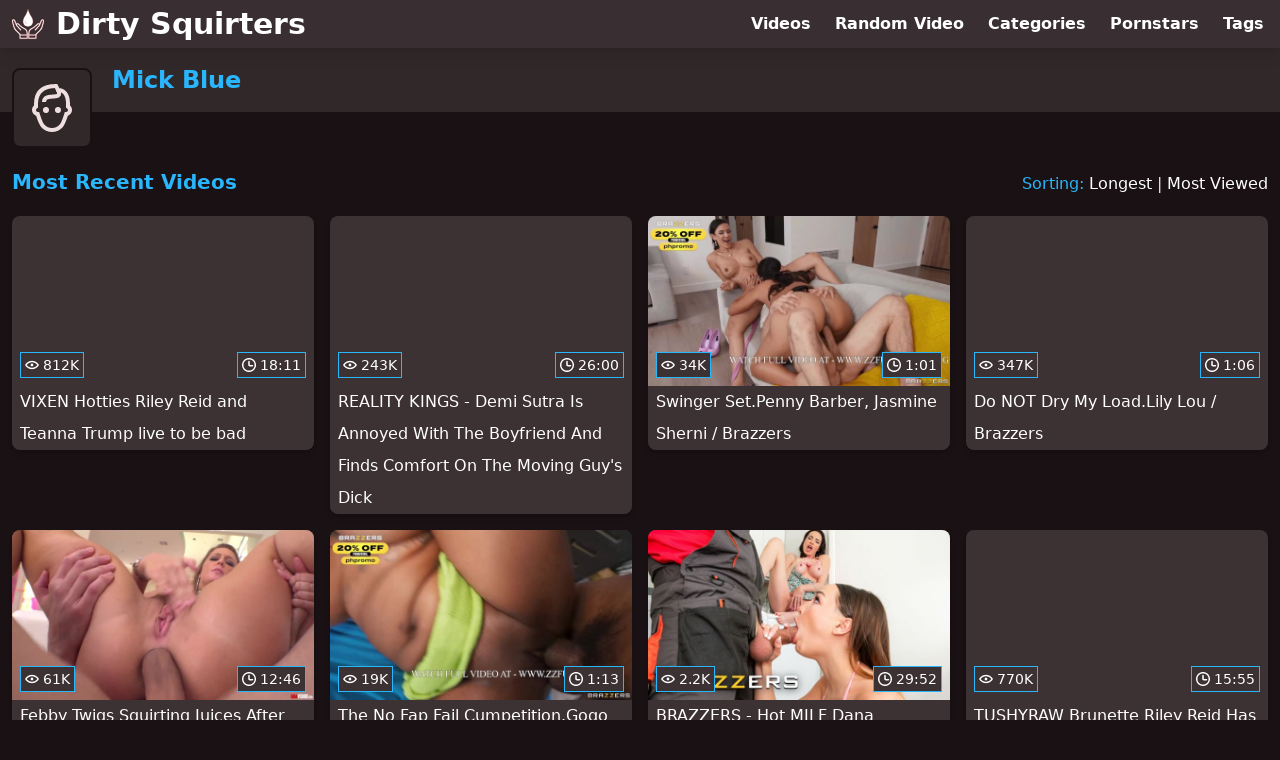

--- FILE ---
content_type: text/html; charset=utf-8
request_url: https://www.dirtysquirters.com/pornstar/mick-blue
body_size: 11465
content:
<!DOCTYPE html>
<html lang="en">
  <head>
    <title>Most Recent Mick Blue Squirting Videos - Dirty Squirters</title>

    <meta charset="utf-8">
<meta name="viewport" content="width=device-width, initial-scale=1.0">

<link rel="preconnect" href="https://ei.phncdn.com">
<link rel="dns-prefetch" href="https://ei.phncdn.com">

<link rel="canonical" href="https://www.dirtysquirters.com/pornstar/mick-blue">
<link rel="next" href="/pornstar/mick-blue/page/2">




<meta name="description" content="Discover and Watch Mick Blue Squirting Videos at Dirty Squirters">
<meta name="theme-color" content="#2ab6fc">
    <link rel="apple-touch-icon" sizes="180x180" href="/apple-touch-icon.png">
<link rel="apple-touch-icon" sizes="192x192" href="/images/logo/192x192-a2c3f11d7bc0c6a334fd627976d6f016.png?vsn=d">
<link rel="icon" href="/favicon.ico" type="image/x-icon">
<link rel="manifest" href="/manifest.json" crossorigin="use-credentials">
<link rel="stylesheet" href="/css/app-0c0bf43dfdb755a3b962c41eb107f351.css?vsn=d">
<script src="/js/app-551b55ef96bd022845fe1d5eddd09b41.js?vsn=d" defer>
</script>
    
    <script type="application/ld+json">
  {"@context":"http://schema.org","@type":"WebSite","url":"https://www.dirtysquirters.com/"}
</script>


  <script type="application/ld+json">
    {"@context":"https://schema.org/","@type":"WebPage","name":"Most Recent Mick Blue Squirting Videos - Dirty Squirters","speakable":{"@type":"SpeakableSpecification","xpath":["/html/head/title","/html/head/meta[@name='description']/@content"]},"url":"https://www.dirtysquirters.com/pornstar/mick-blue"}
  </script>

  <script type="application/ld+json">
    {"@context":"https://schema.org","@type":"BreadcrumbList","itemListElement":[{"@type":"ListItem","item":"https://www.dirtysquirters.com/pornstars","name":"Pornstars","position":1},{"@type":"ListItem","name":"Mick Blue","position":2}]}
  </script>

  
  
  

    
  </head>
  <body>
    <svg style="display: none">
  <symbol id="icon-clock" viewBox="0 0 20 20">
  <path fill="currentColor" fill-rule="evenodd" d="M18 10c0-4.411-3.589-8-8-8s-8 3.589-8 8 3.589 8 8 8 8-3.589 8-8m2 0c0 5.523-4.477 10-10 10S0 15.523 0 10 4.477 0 10 0s10 4.477 10 10m-4 1a1 1 0 0 1-1 1h-4a2 2 0 0 1-2-2V5a1 1 0 0 1 2 0v4c0 .55.45 1 1 1h3a1 1 0 0 1 1 1"/>
</symbol>
<symbol id="icon-eye" viewBox="0 -4 20 20">
  <path fill="currentColor" fill-rule="evenodd" d="M12 6c0 1.148-.895 2.077-2 2.077S8 7.147 8 6c0-1.148.895-2.077 2-2.077s2 .93 2 2.077m-2 3.923C7.011 9.924 4.195 8.447 2.399 6 4.195 3.554 7.011 2.076 10 2.076s5.805 1.478 7.601 3.925C15.805 8.447 12.989 9.924 10 9.924M10 0C5.724 0 1.999 2.417 0 6c1.999 3.584 5.724 6 10 6s8.001-2.416 10-6c-1.999-3.583-5.724-6-10-6"/>
</symbol>
<symbol id="icon-user-female" viewBox="0 0 32 32">
  <circle cx="13" cy="18" r="1" fill="currentColor" stroke="currentColor"/>
  <circle cx="19" cy="18" r="1" fill="currentColor" stroke="currentColor"/>
  <path fill="none" stroke="currentColor" stroke-miterlimit="10" stroke-width="2" d="M19.077 25H28c0-15.992-6.203-18-8.75-18l-1.125-2C11.727 5 5 7.01 5 25h8.025"/>
  <path fill="none" stroke="currentColor" stroke-miterlimit="10" stroke-width="2" d="M19 11c0 5.409-10 1.091-10 6 0 3.909 2.855 9 7 9s7-5.071 7-9"/>
</symbol>
<symbol id="icon-user-male" viewBox="0 0 32 32">
  <path fill="none" stroke="currentColor" stroke-miterlimit="10" stroke-width="2" d="M8.007 15.273A1.993 1.993 0 0 0 7 17c0 1.049.811 1.9 1.838 1.984.759 2.469 1.872 5.226 2.636 6.034 2.499 2.644 6.552 2.644 9.051 0 .764-.808 1.877-3.565 2.636-6.034A1.994 1.994 0 0 0 25 17c0-.741-.401-1.381-1-1.727V14c0-5.342-2.453-7-5-7l-1-2C10.978 5 8 8.261 8 14l.007 1.273z"/>
  <circle cx="13" cy="17" r="1" fill="currentColor" stroke="currentColor"/>
  <circle cx="19" cy="17" r="1" fill="currentColor" stroke="currentColor"/>
  <path fill="none" stroke="currentColor" stroke-miterlimit="10" stroke-width="2" d="M19 7c2.966 5.924-6.958.783-7 6"/>
</symbol>
<symbol id="icon-user-neutral" viewBox="0 0 32 32">
  <circle cx="16" cy="12" r="6" fill="none" stroke="currentColor" stroke-miterlimit="10" stroke-width="2"/>
  <path fill="none" stroke="currentColor" stroke-miterlimit="10" stroke-width="2" d="M7 27c0-4.971 4.029-9 9-9s9 4.029 9 9"/>
</symbol>

</svg>

<header>
  <div class="bg-surface-container-highest/95 fixed flex justify-center shadow-lg top-0 w-full z-10">
  <div class="flex flex-col justify-between w-full md:flex-row md:mx-auto md:max-w-grid-3 lg:max-w-grid-4 2xl:max-w-grid-5">
    <input type="checkbox" id="header-mainnav-state" name="header-mainnav-state" class="peer" style="display: none">

    <div class="flex group/wrapper h-[48px] max-w-grid-1 mx-auto w-full xs:max-w-grid-2 md:max-w-none md:mx-0 md:w-auto">
      <a class="flex font-bold group/title items-center leading-10 pl-3 text-xl xs:text-2xl md:!text-3xl hover:text-highlight-secondary" href="/">
        <svg class="inline-block fill-on-surface h-8 mr-3 stroke-highlight-secondary w-8 group-hover/title:fill-highlight-secondary" version="1.1" xmlns="http://www.w3.org/2000/svg" xmlns:xlink="http://www.w3.org/1999/xlink" preserveAspectRatio="xMidYMid meet" viewBox="0 0 640 640">
  <path fill-opacity="1" opacity="1" stroke-width="4" stroke-opacity="1" d="M399.31 195.32C440.03 268.32 415.73 369.09 319.95 369.09C223.28 369.09 200.01 267.51 241.27 194.1C265.15 151.63 303.49 100.63 319.95 24.26C336.56 101.36 375.48 152.6 399.31 195.32ZM462 552.49C454.24 552.49 415.45 552.49 345.62 552.49L345.62 594.46L467.97 594.46L467.97 552.49L466.29 552.49C464.37 552.68 462.94 552.68 462 552.49ZM460.03 531.21C469.22 522.09 479.23 512.62 489.43 502.96C510.85 482.71 533.19 461.57 556.17 435.11C582.43 404.87 585.24 394.39 593.18 364.76C594.67 359.18 596.35 352.94 598.55 345.17C599.46 341.97 604 325.98 612.17 297.2C612.27 296.88 612.33 296.7 612.34 296.66C619.63 275.32 620.2 261.22 617.16 253.07C616.23 250.57 615 248.92 613.64 248.03C612.52 247.3 611.11 247.03 609.56 247.18C606 247.54 601.99 249.81 598.35 253.78C594.29 263.43 561.88 340.62 557.83 350.27C557.45 351.17 556.96 352 556.39 352.73C553.99 357.05 550.75 361.29 546.59 365.28C539.4 373.3 481.88 437.43 474.69 445.44C470.79 449.8 464.09 450.17 459.74 446.27C455.38 442.37 455 435.67 458.9 431.31C466.1 423.3 523.63 359.15 530.82 351.13C531.11 350.76 531.44 350.4 531.8 350.07C539.24 342.98 541.59 335.32 540.29 329.77C539.89 328.04 539.13 326.6 538.08 325.63C537.11 324.72 535.79 324.11 534.18 323.94C534.18 323.94 534.18 323.94 534.18 323.94C527.79 323.28 518.32 327.98 506.82 341.59C506.82 341.59 506.81 341.58 506.8 341.58C506.48 341.97 506.12 342.33 505.74 342.67C503.88 344.31 494.59 352.51 477.88 367.27C477.79 367.36 477.74 367.4 477.73 367.41C447.55 395.93 434.61 402.71 410.95 415.09C406.02 417.67 400.57 420.53 393.88 424.17C391.25 425.61 388.63 427.39 386.07 429.32C383.34 431.38 380.78 433.53 378.29 435.63C365.81 446.17 359.24 454.71 355.47 464.15C351.56 473.93 350.15 485.87 348.23 502.23C347.46 508.82 346.86 515.37 346.42 521.85C346.21 525.04 346.04 528.16 345.9 531.22C345.9 531.21 448.62 531.21 460.03 531.21ZM179.97 531.21C170.78 522.09 160.77 512.62 150.56 502.96C129.15 482.71 106.81 461.57 83.83 435.11C57.57 404.87 54.76 394.39 46.82 364.76C45.32 359.18 43.65 352.94 41.45 345.17C40.54 341.97 36 325.98 27.82 297.2C27.72 296.88 27.67 296.7 27.66 296.66C20.37 275.32 19.8 261.22 22.84 253.07C23.77 250.57 24.99 248.92 26.36 248.03C27.48 247.3 28.89 247.03 30.43 247.18C33.99 247.54 38 249.81 41.65 253.78C45.7 263.43 78.11 340.62 82.17 350.27C82.54 351.17 83.03 352 83.61 352.73C86.01 357.05 89.25 361.29 93.4 365.28C100.59 373.3 158.11 437.43 165.3 445.44C169.2 449.8 175.9 450.17 180.26 446.27C184.62 442.37 184.99 435.67 181.09 431.31C173.9 423.3 116.37 359.15 109.18 351.13C108.88 350.76 108.55 350.4 108.2 350.07C100.76 342.98 98.4 335.32 99.7 329.77C100.1 328.04 100.87 326.6 101.91 325.63C102.89 324.72 104.21 324.11 105.82 323.94C105.82 323.94 105.82 323.94 105.82 323.94C112.21 323.28 121.68 327.98 133.18 341.59C133.18 341.59 133.19 341.58 133.19 341.58C133.51 341.97 133.87 342.33 134.26 342.67C136.11 344.31 145.4 352.51 162.12 367.27C162.21 367.36 162.26 367.4 162.27 367.41C192.44 395.93 205.38 402.71 229.04 415.09C233.97 417.67 239.42 420.53 246.11 424.17C248.75 425.61 251.36 427.39 253.92 429.32C256.65 431.38 259.21 433.53 261.7 435.63C274.18 446.17 280.75 454.71 284.52 464.15C288.43 473.93 289.84 485.87 291.76 502.23C292.53 508.82 293.13 515.37 293.57 521.85C293.78 525.04 293.96 528.16 294.09 531.22C294.1 531.21 191.38 531.21 179.97 531.21ZM178 552.49C185.76 552.49 224.55 552.49 294.38 552.49L294.38 594.46L172.03 594.46L172.03 552.49L173.7 552.49C175.62 552.68 177.06 552.68 178 552.49ZM150.75 541.85C150.75 548.18 150.75 598.78 150.75 605.1C150.75 610.98 155.52 615.74 161.39 615.74C175.75 615.74 290.66 615.74 305.02 615.74C310.89 615.74 315.66 610.98 315.66 605.1C315.66 598.72 315.66 547.65 315.66 541.27C315.66 534.5 315.22 527.21 314.77 520.44C314.3 513.52 313.67 506.64 312.87 499.81C310.78 481.93 309.23 468.86 304.23 456.33C299.09 443.47 290.77 432.38 275.42 419.42C272.61 417.05 269.72 414.63 266.72 412.37C263.56 409.98 260.12 407.66 256.26 405.55C250.01 402.15 244.16 399.08 238.85 396.31C216.96 384.85 204.99 378.58 176.82 351.95C176.59 351.74 176.37 351.55 176.13 351.36C173.42 348.96 151.67 329.77 148.96 327.37C132.35 307.92 116.11 301.51 103.62 302.83C103.61 302.83 103.6 302.83 103.57 302.83C103.57 302.83 103.57 302.83 103.57 302.83C97.5 303.47 92.26 305.85 88.11 309.48C86.28 305.12 77.13 283.33 60.66 244.09C60.63 244.1 60.62 244.11 60.62 244.11C60.22 243.16 59.68 242.26 58.99 241.43C51.41 232.32 41.76 226.99 32.51 226.07C26.22 225.45 20.12 226.79 14.81 230.24C9.74 233.54 5.6 238.64 2.97 245.67C-1.6 257.91 -1.49 276.9 7.46 303.23C8.81 308 19.65 346.14 21 350.91C22.96 357.81 24.72 364.38 26.29 370.25C35.16 403.33 38.29 415.03 67.79 448.99C91.16 475.91 114.07 497.58 136.02 518.34C141.83 523.84 147.57 529.28 153.37 534.87C151.74 536.73 150.75 539.18 150.75 541.85ZM489.24 541.85C489.24 548.18 489.24 598.78 489.24 605.1C489.24 610.98 484.48 615.74 478.6 615.74C464.24 615.74 349.34 615.74 334.98 615.74C329.1 615.74 324.34 610.98 324.34 605.1C324.34 598.72 324.34 547.65 324.34 541.27C324.34 540.89 324.36 540.51 324.4 540.14C324.53 533.29 324.81 526.72 325.23 520.44C325.7 513.52 326.33 506.64 327.13 499.81C329.22 481.93 330.77 468.86 335.77 456.33C340.91 443.47 349.23 432.38 364.58 419.42C367.39 417.05 370.27 414.63 373.28 412.37C376.44 409.98 379.88 407.66 383.74 405.55C390 402.15 395.84 399.08 401.15 396.31C423.04 384.85 435.01 378.58 463.18 351.95C463.41 351.74 463.63 351.55 463.87 351.36C466.58 348.96 488.33 329.77 491.04 327.37C507.65 307.92 523.89 301.51 536.38 302.83C536.39 302.83 536.4 302.83 536.43 302.83C536.43 302.83 536.43 302.83 536.43 302.83C542.5 303.47 547.74 305.85 551.89 309.48C553.72 305.12 562.87 283.33 579.34 244.09C579.37 244.1 579.38 244.11 579.38 244.11C579.78 243.16 580.32 242.26 581 241.43C588.59 232.32 598.24 226.99 607.49 226.07C613.77 225.45 619.88 226.79 625.19 230.24C630.25 233.54 634.4 238.64 637.02 245.67C641.59 257.91 641.48 276.9 632.54 303.23C631.19 308 620.35 346.14 619 350.91C617.04 357.81 615.28 364.38 613.71 370.25C604.84 403.33 601.7 415.03 572.21 448.99C548.84 475.91 525.93 497.58 503.98 518.34C498.17 523.84 492.42 529.28 486.63 534.87C488.26 536.73 489.24 539.18 489.24 541.85ZM258.26 262.63C258.49 254.42 268.26 255.29 269.64 261.72C269.64 261.77 269.67 262.24 269.68 262.3C271.88 283.51 278.96 299 289.25 310.73C292.8 316.46 286.34 324.32 279.73 316.8C266.95 301.49 259.61 283.52 258.26 262.63Z"></path>
</svg>
        Dirty Squirters
      </a>

      <label class="font-bold leading-relaxed ml-auto px-3 text-3xl md:hidden peer-checked:group-[]/wrapper:text-highlight-secondary" for="header-mainnav-state">
        ☰
      </label>
    </div>

    <nav class="bg-surface-container-highest/95 border-surface-container-high border-t-2 flex-wrap hidden max-w-grid-1 mx-auto shadow-lg w-full px-1 xs:max-w-grid-2 md:bg-inherit md:border-t-0 md:flex md:mx-0 md:max-w-none md:shadow-none md:w-auto peer-checked:flex">
      <div class="group">
        <a class="block font-bold leading-8 px-2 md:leading-12 lg:px-3 group-hover:text-highlight-secondary" href="/videos">
          Videos
        </a>
      </div>

      <div class="group">
        <span class="block font-bold leading-8 px-2 md:leading-12 lg:px-3 group-hover:text-highlight-secondary" data-href="L3ZpZGVvL3JhbmRvbQ==">
          Random Video
        </span>
      </div>

      <div class="basis-full w-0 sm:hidden"></div>

      <div class="group" data-flyout="categories">
        <a class="block font-bold leading-8 px-2 md:leading-12 lg:px-3 group-hover:text-highlight-secondary" href="/categories">
          Categories
        </a>
        
      </div>

      <div class="group" data-flyout="pornstars">
        <a class="block font-bold leading-8 px-2 md:leading-12 lg:px-3 group-hover:text-highlight-secondary" href="/pornstars">
          Pornstars
        </a>
        
      </div>

      <div class="group" data-flyout="tags">
        <a class="block font-bold leading-8 px-2 md:leading-12 lg:px-3 group-hover:text-highlight-secondary" href="/tags">
          Tags
        </a>
        
      </div>
    </nav>
  </div>
</div>
  <div class="bg-surface-container-high min-h-16 pt-4 md:mb-10">
  <div class="max-w-grid mx-auto pl-20 relative md:pl-28">
    <div class="absolute bg-surface-container-high border-2 border-background h-12 left-3 p-1.5 rounded-lg w-12 -top-2 md:h-20 md:top-1 md:w-20">
      <svg class="h-full w-full">
  <use href="#icon-user-male"></use>
</svg>
    </div>
    <a href="/pornstar/mick-blue">
      <h1 class="font-bold text-2xl text-highlight-primary">Mick Blue</h1>
    </a>
  </div>
</div>
</header>

<main>
  <section class="align-center flex flex-wrap justify-between">
  <h2 class="font-bold text-highlight-primary text-xl w-full lg:w-auto">Most Recent Videos</h2>

  <div class="mt-3 lg:mt-auto">
    <span class="text-highlight-primary">Sorting:</span>
    <a href="/pornstar/mick-blue?sort=longest">Longest</a> | <a href="/pornstar/mick-blue?sort=most_viewed">Most Viewed</a>
  </div>

  <div class="flex flex-wrap grow justify-center mt-3 -mx-2 w-full">
    <div class="max-w-grid-1 p-2 w-grid">
      <a class="bg-surface-container-highest block rounded-lg shadow-md hover:bg-highlight-primary hover:text-inverse-on-surface" href="/video/pornhub/66cee915dd036/vixen-hotties-riley-reid-and-teanna-trump-live-to-be-bad" title="VIXEN Hotties Riley Reid and Teanna Trump live to be bad">
  <div class="overflow-hidden pt-[56.25%] relative rounded-t-lg w-full">
    <img class="absolute contain-intrinsic-320-180 content-auto left-0 top-0 w-full hover:scale-105" src="data:image/svg+xml,%3Csvg%20xmlns='http://www.w3.org/2000/svg'%20viewBox='0%200%2016%209'%3E%3C/svg%3E" data-lazy-src="https://ei.phncdn.com/videos/202408/28/457049221/original/(m=q7LK_SZbeaAaGwObaaamqv)(mh=7vRrRRnTvRQS_91d)0.jpg" alt="VIXEN Hotties Riley Reid and Teanna Trump live to be bad">

    <div class="absolute bg-surface-container-highest bg-opacity-70 border border-highlight-primary bottom-2 font-sans leading-4 left-2 p-1 text-nowrap text-on-surface text-sm">
      <svg class="h-3.5 inline-block -mt-0.5 w-3.5">
  <use href="#icon-eye"></use>
</svg>
      812K
    </div>

    <div class="absolute bg-surface-container-highest bg-opacity-70 border border-highlight-primary bottom-2 font-sans leading-4 p-1 right-2 text-nowrap text-on-surface text-sm">
      <svg class="h-3.5 inline-block -mt-0.5 w-3.5">
  <use href="#icon-clock"></use>
</svg>
      18:11
    </div>
  </div>

  <div class="leading-loose overflow-hidden px-2 text-ellipsis text-nowrap">
    VIXEN Hotties Riley Reid and Teanna Trump live to be bad
  </div>
</a>
    </div><div class="max-w-grid-1 p-2 w-grid">
      <a class="bg-surface-container-highest block rounded-lg shadow-md hover:bg-highlight-primary hover:text-inverse-on-surface" href="/video/pornhub/67937c5561dca/reality-kings-demi-sutra-is-annoyed-with-the-boyfriend-and-finds-comfort-on-the-moving-guys-dick" title="REALITY KINGS - Demi Sutra Is Annoyed With The Boyfriend And Finds Comfort On The Moving Guy&#39;s Dick">
  <div class="overflow-hidden pt-[56.25%] relative rounded-t-lg w-full">
    <img class="absolute contain-intrinsic-320-180 content-auto left-0 top-0 w-full hover:scale-105" src="data:image/svg+xml,%3Csvg%20xmlns='http://www.w3.org/2000/svg'%20viewBox='0%200%2016%209'%3E%3C/svg%3E" data-lazy-src="https://ei.phncdn.com/videos/202501/24/463626635/original/(m=qL3GQ5ZbeaAaGwObaaamqv)(mh=vS7h121RCDrxZDBo)0.jpg" alt="REALITY KINGS - Demi Sutra Is Annoyed With The Boyfriend And Finds Comfort On The Moving Guy&#39;s Dick">

    <div class="absolute bg-surface-container-highest bg-opacity-70 border border-highlight-primary bottom-2 font-sans leading-4 left-2 p-1 text-nowrap text-on-surface text-sm">
      <svg class="h-3.5 inline-block -mt-0.5 w-3.5">
  <use href="#icon-eye"></use>
</svg>
      243K
    </div>

    <div class="absolute bg-surface-container-highest bg-opacity-70 border border-highlight-primary bottom-2 font-sans leading-4 p-1 right-2 text-nowrap text-on-surface text-sm">
      <svg class="h-3.5 inline-block -mt-0.5 w-3.5">
  <use href="#icon-clock"></use>
</svg>
      26:00
    </div>
  </div>

  <div class="leading-loose overflow-hidden px-2 text-ellipsis text-nowrap">
    REALITY KINGS - Demi Sutra Is Annoyed With The Boyfriend And Finds Comfort On The Moving Guy&#39;s Dick
  </div>
</a>
    </div><div class="max-w-grid-1 p-2 w-grid">
      <a class="bg-surface-container-highest block rounded-lg shadow-md hover:bg-highlight-primary hover:text-inverse-on-surface" href="/video/pornhub/676ddf014bdd4/swinger-set-penny-barber-jasmine-sherni-brazzers" title="Swinger Set.Penny Barber, Jasmine Sherni / Brazzers">
  <div class="overflow-hidden pt-[56.25%] relative rounded-t-lg w-full">
    <img class="absolute contain-intrinsic-320-180 content-auto left-0 top-0 w-full hover:scale-105" src="data:image/svg+xml,%3Csvg%20xmlns='http://www.w3.org/2000/svg'%20viewBox='0%200%2016%209'%3E%3C/svg%3E" data-lazy-src="https://ei.phncdn.com/videos/202412/26/462378061/original/(m=eaAaGwObaaamqv)(mh=amMJCNPLvLkZmjcS)10.jpg" alt="Swinger Set.Penny Barber, Jasmine Sherni / Brazzers">

    <div class="absolute bg-surface-container-highest bg-opacity-70 border border-highlight-primary bottom-2 font-sans leading-4 left-2 p-1 text-nowrap text-on-surface text-sm">
      <svg class="h-3.5 inline-block -mt-0.5 w-3.5">
  <use href="#icon-eye"></use>
</svg>
      34K
    </div>

    <div class="absolute bg-surface-container-highest bg-opacity-70 border border-highlight-primary bottom-2 font-sans leading-4 p-1 right-2 text-nowrap text-on-surface text-sm">
      <svg class="h-3.5 inline-block -mt-0.5 w-3.5">
  <use href="#icon-clock"></use>
</svg>
      1:01
    </div>
  </div>

  <div class="leading-loose overflow-hidden px-2 text-ellipsis text-nowrap">
    Swinger Set.Penny Barber, Jasmine Sherni / Brazzers
  </div>
</a>
    </div><div class="max-w-grid-1 p-2 w-grid">
      <a class="bg-surface-container-highest block rounded-lg shadow-md hover:bg-highlight-primary hover:text-inverse-on-surface" href="/video/pornhub/676bb2bcd683f/do-not-dry-my-load-lily-lou-brazzers" title="Do NOT Dry My Load.Lily Lou / Brazzers">
  <div class="overflow-hidden pt-[56.25%] relative rounded-t-lg w-full">
    <img class="absolute contain-intrinsic-320-180 content-auto left-0 top-0 w-full hover:scale-105" src="data:image/svg+xml,%3Csvg%20xmlns='http://www.w3.org/2000/svg'%20viewBox='0%200%2016%209'%3E%3C/svg%3E" data-lazy-src="https://ei.phncdn.com/videos/202412/25/462318601/original/(m=eaAaGwObaaamqv)(mh=A3RvZWfGVTbWDNko)9.jpg" alt="Do NOT Dry My Load.Lily Lou / Brazzers">

    <div class="absolute bg-surface-container-highest bg-opacity-70 border border-highlight-primary bottom-2 font-sans leading-4 left-2 p-1 text-nowrap text-on-surface text-sm">
      <svg class="h-3.5 inline-block -mt-0.5 w-3.5">
  <use href="#icon-eye"></use>
</svg>
      347K
    </div>

    <div class="absolute bg-surface-container-highest bg-opacity-70 border border-highlight-primary bottom-2 font-sans leading-4 p-1 right-2 text-nowrap text-on-surface text-sm">
      <svg class="h-3.5 inline-block -mt-0.5 w-3.5">
  <use href="#icon-clock"></use>
</svg>
      1:06
    </div>
  </div>

  <div class="leading-loose overflow-hidden px-2 text-ellipsis text-nowrap">
    Do NOT Dry My Load.Lily Lou / Brazzers
  </div>
</a>
    </div><div class="max-w-grid-1 p-2 w-grid">
      <a class="bg-surface-container-highest block rounded-lg shadow-md hover:bg-highlight-primary hover:text-inverse-on-surface" href="/video/pornhub/67087607ca1fa/febby-twigs-squirting-juices-after-masturbation-and-a-dick-in-her-ass" title="Febby Twigs Squirting Juices After Masturbation And A Dick In Her Ass">
  <div class="overflow-hidden pt-[56.25%] relative rounded-t-lg w-full">
    <img class="absolute contain-intrinsic-320-180 content-auto left-0 top-0 w-full hover:scale-105" src="data:image/svg+xml,%3Csvg%20xmlns='http://www.w3.org/2000/svg'%20viewBox='0%200%2016%209'%3E%3C/svg%3E" data-lazy-src="https://ei.phncdn.com/videos/202410/11/458967281/original/(m=eaAaGwObaaamqv)(mh=8UZY8xhiI8WpJM0f)11.jpg" alt="Febby Twigs Squirting Juices After Masturbation And A Dick In Her Ass">

    <div class="absolute bg-surface-container-highest bg-opacity-70 border border-highlight-primary bottom-2 font-sans leading-4 left-2 p-1 text-nowrap text-on-surface text-sm">
      <svg class="h-3.5 inline-block -mt-0.5 w-3.5">
  <use href="#icon-eye"></use>
</svg>
      61K
    </div>

    <div class="absolute bg-surface-container-highest bg-opacity-70 border border-highlight-primary bottom-2 font-sans leading-4 p-1 right-2 text-nowrap text-on-surface text-sm">
      <svg class="h-3.5 inline-block -mt-0.5 w-3.5">
  <use href="#icon-clock"></use>
</svg>
      12:46
    </div>
  </div>

  <div class="leading-loose overflow-hidden px-2 text-ellipsis text-nowrap">
    Febby Twigs Squirting Juices After Masturbation And A Dick In Her Ass
  </div>
</a>
    </div><div class="max-w-grid-1 p-2 w-grid">
      <a class="bg-surface-container-highest block rounded-lg shadow-md hover:bg-highlight-primary hover:text-inverse-on-surface" href="/video/pornhub/674f805c97523/the-no-fap-fail-cumpetition-gogo-fukme-brazzers" title="The No Fap Fail Cumpetition.Gogo Fukme / Brazzers">
  <div class="overflow-hidden pt-[56.25%] relative rounded-t-lg w-full">
    <img class="absolute contain-intrinsic-320-180 content-auto left-0 top-0 w-full hover:scale-105" src="data:image/svg+xml,%3Csvg%20xmlns='http://www.w3.org/2000/svg'%20viewBox='0%200%2016%209'%3E%3C/svg%3E" data-lazy-src="https://ei.phncdn.com/videos/202412/03/461387161/original/(m=eaAaGwObaaamqv)(mh=6Xzg8qhIkImBkF7t)12.jpg" alt="The No Fap Fail Cumpetition.Gogo Fukme / Brazzers">

    <div class="absolute bg-surface-container-highest bg-opacity-70 border border-highlight-primary bottom-2 font-sans leading-4 left-2 p-1 text-nowrap text-on-surface text-sm">
      <svg class="h-3.5 inline-block -mt-0.5 w-3.5">
  <use href="#icon-eye"></use>
</svg>
      19K
    </div>

    <div class="absolute bg-surface-container-highest bg-opacity-70 border border-highlight-primary bottom-2 font-sans leading-4 p-1 right-2 text-nowrap text-on-surface text-sm">
      <svg class="h-3.5 inline-block -mt-0.5 w-3.5">
  <use href="#icon-clock"></use>
</svg>
      1:13
    </div>
  </div>

  <div class="leading-loose overflow-hidden px-2 text-ellipsis text-nowrap">
    The No Fap Fail Cumpetition.Gogo Fukme / Brazzers
  </div>
</a>
    </div><div class="max-w-grid-1 p-2 w-grid">
      <a class="bg-surface-container-highest block rounded-lg shadow-md hover:bg-highlight-primary hover:text-inverse-on-surface" href="/video/pornhub/670378f270a74/brazzers-hot-milf-dana-dearmond-shares-a-handyman-mick-blues-dick-with-rissa-may" title="BRAZZERS - Hot MILF Dana DeArmond Shares A Handyman Mick Blue&#39;s Dick With Rissa May">
  <div class="overflow-hidden pt-[56.25%] relative rounded-t-lg w-full">
    <img class="absolute contain-intrinsic-320-180 content-auto left-0 top-0 w-full hover:scale-105" src="data:image/svg+xml,%3Csvg%20xmlns='http://www.w3.org/2000/svg'%20viewBox='0%200%2016%209'%3E%3C/svg%3E" data-lazy-src="https://ei.phncdn.com/videos/202410/07/458784381/original/(m=qJM_XWZbeaAaGwObaaamqv)(mh=Et9KpeVJkAlGM5dz)0.jpg" alt="BRAZZERS - Hot MILF Dana DeArmond Shares A Handyman Mick Blue&#39;s Dick With Rissa May">

    <div class="absolute bg-surface-container-highest bg-opacity-70 border border-highlight-primary bottom-2 font-sans leading-4 left-2 p-1 text-nowrap text-on-surface text-sm">
      <svg class="h-3.5 inline-block -mt-0.5 w-3.5">
  <use href="#icon-eye"></use>
</svg>
      2.2K
    </div>

    <div class="absolute bg-surface-container-highest bg-opacity-70 border border-highlight-primary bottom-2 font-sans leading-4 p-1 right-2 text-nowrap text-on-surface text-sm">
      <svg class="h-3.5 inline-block -mt-0.5 w-3.5">
  <use href="#icon-clock"></use>
</svg>
      29:52
    </div>
  </div>

  <div class="leading-loose overflow-hidden px-2 text-ellipsis text-nowrap">
    BRAZZERS - Hot MILF Dana DeArmond Shares A Handyman Mick Blue&#39;s Dick With Rissa May
  </div>
</a>
    </div><div class="max-w-grid-1 p-2 w-grid">
      <a class="bg-surface-container-highest block rounded-lg shadow-md hover:bg-highlight-primary hover:text-inverse-on-surface" href="/video/pornhub/66d81cc48f528/tushyraw-brunette-riley-reid-has-the-most-amazing-anal-sex-ever" title="TUSHYRAW Brunette Riley Reid Has The Most Amazing Anal Sex Ever">
  <div class="overflow-hidden pt-[56.25%] relative rounded-t-lg w-full">
    <img class="absolute contain-intrinsic-320-180 content-auto left-0 top-0 w-full hover:scale-105" src="data:image/svg+xml,%3Csvg%20xmlns='http://www.w3.org/2000/svg'%20viewBox='0%200%2016%209'%3E%3C/svg%3E" data-lazy-src="https://ei.phncdn.com/videos/202409/04/457343511/original/(m=q1VVWTZbeaAaGwObaaamqv)(mh=W17X8F6jWEJeYU19)0.jpg" alt="TUSHYRAW Brunette Riley Reid Has The Most Amazing Anal Sex Ever">

    <div class="absolute bg-surface-container-highest bg-opacity-70 border border-highlight-primary bottom-2 font-sans leading-4 left-2 p-1 text-nowrap text-on-surface text-sm">
      <svg class="h-3.5 inline-block -mt-0.5 w-3.5">
  <use href="#icon-eye"></use>
</svg>
      770K
    </div>

    <div class="absolute bg-surface-container-highest bg-opacity-70 border border-highlight-primary bottom-2 font-sans leading-4 p-1 right-2 text-nowrap text-on-surface text-sm">
      <svg class="h-3.5 inline-block -mt-0.5 w-3.5">
  <use href="#icon-clock"></use>
</svg>
      15:55
    </div>
  </div>

  <div class="leading-loose overflow-hidden px-2 text-ellipsis text-nowrap">
    TUSHYRAW Brunette Riley Reid Has The Most Amazing Anal Sex Ever
  </div>
</a>
    </div><div class="max-w-grid-1 p-2 w-grid">
      <a class="bg-surface-container-highest block rounded-lg shadow-md hover:bg-highlight-primary hover:text-inverse-on-surface" href="/video/pornhub/6654b2b2dc53d/tushy-adriana-chechik-gets-triple-teamed-and-gaped" title="TUSHY Adriana Chechik Gets Triple Teamed And Gaped!">
  <div class="overflow-hidden pt-[56.25%] relative rounded-t-lg w-full">
    <img class="absolute contain-intrinsic-320-180 content-auto left-0 top-0 w-full hover:scale-105" src="data:image/svg+xml,%3Csvg%20xmlns='http://www.w3.org/2000/svg'%20viewBox='0%200%2016%209'%3E%3C/svg%3E" data-lazy-src="https://ei.phncdn.com/videos/202405/27/453029581/original/(m=qMVNULZbeaAaGwObaaamqv)(mh=OJv7vYMxP8vEAR6b)0.jpg" alt="TUSHY Adriana Chechik Gets Triple Teamed And Gaped!">

    <div class="absolute bg-surface-container-highest bg-opacity-70 border border-highlight-primary bottom-2 font-sans leading-4 left-2 p-1 text-nowrap text-on-surface text-sm">
      <svg class="h-3.5 inline-block -mt-0.5 w-3.5">
  <use href="#icon-eye"></use>
</svg>
      4.2K
    </div>

    <div class="absolute bg-surface-container-highest bg-opacity-70 border border-highlight-primary bottom-2 font-sans leading-4 p-1 right-2 text-nowrap text-on-surface text-sm">
      <svg class="h-3.5 inline-block -mt-0.5 w-3.5">
  <use href="#icon-clock"></use>
</svg>
      38:29
    </div>
  </div>

  <div class="leading-loose overflow-hidden px-2 text-ellipsis text-nowrap">
    TUSHY Adriana Chechik Gets Triple Teamed And Gaped!
  </div>
</a>
    </div><div class="max-w-grid-1 p-2 w-grid">
      <a class="bg-surface-container-highest block rounded-lg shadow-md hover:bg-highlight-primary hover:text-inverse-on-surface" href="/video/pornhub/662046b92edc7/double-teaming-red-hot-angela-white-angela-white-brazzers" title="Double Teaming Red Hot Angela White.Angela White / Brazzers">
  <div class="overflow-hidden pt-[56.25%] relative rounded-t-lg w-full">
    <img class="absolute contain-intrinsic-320-180 content-auto left-0 top-0 w-full hover:scale-105" src="data:image/svg+xml,%3Csvg%20xmlns='http://www.w3.org/2000/svg'%20viewBox='0%200%2016%209'%3E%3C/svg%3E" data-lazy-src="https://ei.phncdn.com/videos/202404/17/451217081/original/(m=eaAaGwObaaamqv)(mh=ZyO3o7U7G6W3ysah)12.jpg" alt="Double Teaming Red Hot Angela White.Angela White / Brazzers">

    <div class="absolute bg-surface-container-highest bg-opacity-70 border border-highlight-primary bottom-2 font-sans leading-4 left-2 p-1 text-nowrap text-on-surface text-sm">
      <svg class="h-3.5 inline-block -mt-0.5 w-3.5">
  <use href="#icon-eye"></use>
</svg>
      43K
    </div>

    <div class="absolute bg-surface-container-highest bg-opacity-70 border border-highlight-primary bottom-2 font-sans leading-4 p-1 right-2 text-nowrap text-on-surface text-sm">
      <svg class="h-3.5 inline-block -mt-0.5 w-3.5">
  <use href="#icon-clock"></use>
</svg>
      1:15
    </div>
  </div>

  <div class="leading-loose overflow-hidden px-2 text-ellipsis text-nowrap">
    Double Teaming Red Hot Angela White.Angela White / Brazzers
  </div>
</a>
    </div><div class="max-w-grid-1 p-2 w-grid">
      <a class="bg-surface-container-highest block rounded-lg shadow-md hover:bg-highlight-primary hover:text-inverse-on-surface" href="/video/pornhub/ph63209e5e2716f/smoking-hot-babe-first-gangbang-lana-rhoades-hardx" title="Smoking Hot Babe First Gangbang - Lana Rhoades - HardX">
  <div class="overflow-hidden pt-[56.25%] relative rounded-t-lg w-full">
    <img class="absolute contain-intrinsic-320-180 content-auto left-0 top-0 w-full hover:scale-105" src="data:image/svg+xml,%3Csvg%20xmlns='http://www.w3.org/2000/svg'%20viewBox='0%200%2016%209'%3E%3C/svg%3E" data-lazy-src="https://ei.phncdn.com/videos/202209/13/415531181/original/(m=q1I0MYXbeaAaGwObaaamqv)(mh=PyeVkG1X5Mb8KFHO)0.jpg" alt="Smoking Hot Babe First Gangbang - Lana Rhoades - HardX">

    <div class="absolute bg-surface-container-highest bg-opacity-70 border border-highlight-primary bottom-2 font-sans leading-4 left-2 p-1 text-nowrap text-on-surface text-sm">
      <svg class="h-3.5 inline-block -mt-0.5 w-3.5">
  <use href="#icon-eye"></use>
</svg>
      16M
    </div>

    <div class="absolute bg-surface-container-highest bg-opacity-70 border border-highlight-primary bottom-2 font-sans leading-4 p-1 right-2 text-nowrap text-on-surface text-sm">
      <svg class="h-3.5 inline-block -mt-0.5 w-3.5">
  <use href="#icon-clock"></use>
</svg>
      12:21
    </div>
  </div>

  <div class="leading-loose overflow-hidden px-2 text-ellipsis text-nowrap">
    Smoking Hot Babe First Gangbang - Lana Rhoades - HardX
  </div>
</a>
    </div><div class="max-w-grid-1 p-2 w-grid">
      <a class="bg-surface-container-highest block rounded-lg shadow-md hover:bg-highlight-primary hover:text-inverse-on-surface" href="/video/pornhub/ph5c4b85d4d6f51/newsensations-adriana-chechik-ffm-threesome-squirt-on-big-cock" title="NewSensations - Adriana Chechik FFM Threesome Squirt On Big Cock">
  <div class="overflow-hidden pt-[56.25%] relative rounded-t-lg w-full">
    <img class="absolute contain-intrinsic-320-180 content-auto left-0 top-0 w-full hover:scale-105" src="data:image/svg+xml,%3Csvg%20xmlns='http://www.w3.org/2000/svg'%20viewBox='0%200%2016%209'%3E%3C/svg%3E" data-lazy-src="https://ei.phncdn.com/videos/201901/25/203806771/original/(m=qSH-0OUbeaAaGwObaaamqv)(mh=8yX2zpHOPPrSDUw9)0.jpg" alt="NewSensations - Adriana Chechik FFM Threesome Squirt On Big Cock">

    <div class="absolute bg-surface-container-highest bg-opacity-70 border border-highlight-primary bottom-2 font-sans leading-4 left-2 p-1 text-nowrap text-on-surface text-sm">
      <svg class="h-3.5 inline-block -mt-0.5 w-3.5">
  <use href="#icon-eye"></use>
</svg>
      2.3M
    </div>

    <div class="absolute bg-surface-container-highest bg-opacity-70 border border-highlight-primary bottom-2 font-sans leading-4 p-1 right-2 text-nowrap text-on-surface text-sm">
      <svg class="h-3.5 inline-block -mt-0.5 w-3.5">
  <use href="#icon-clock"></use>
</svg>
      29:20
    </div>
  </div>

  <div class="leading-loose overflow-hidden px-2 text-ellipsis text-nowrap">
    NewSensations - Adriana Chechik FFM Threesome Squirt On Big Cock
  </div>
</a>
    </div><div class="max-w-grid-1 p-2 w-grid">
      <a class="bg-surface-container-highest block rounded-lg shadow-md hover:bg-highlight-primary hover:text-inverse-on-surface" href="/video/pornhub/63eb49f91616a/chinese-anal-slut-nicole-doshi-squirts-from-hard-ass-drilling-evilangel" title="Chinese Anal Slut Nicole Doshi Squirts From Hard Ass Drilling - EvilAngel">
  <div class="overflow-hidden pt-[56.25%] relative rounded-t-lg w-full">
    <img class="absolute contain-intrinsic-320-180 content-auto left-0 top-0 w-full hover:scale-105" src="data:image/svg+xml,%3Csvg%20xmlns='http://www.w3.org/2000/svg'%20viewBox='0%200%2016%209'%3E%3C/svg%3E" data-lazy-src="https://ei.phncdn.com/videos/202302/14/425443301/original/(m=qZWO3_XbeaAaGwObaaamqv)(mh=OVUl9Knaevqe2ibK)0.jpg" alt="Chinese Anal Slut Nicole Doshi Squirts From Hard Ass Drilling - EvilAngel">

    <div class="absolute bg-surface-container-highest bg-opacity-70 border border-highlight-primary bottom-2 font-sans leading-4 left-2 p-1 text-nowrap text-on-surface text-sm">
      <svg class="h-3.5 inline-block -mt-0.5 w-3.5">
  <use href="#icon-eye"></use>
</svg>
      257K
    </div>

    <div class="absolute bg-surface-container-highest bg-opacity-70 border border-highlight-primary bottom-2 font-sans leading-4 p-1 right-2 text-nowrap text-on-surface text-sm">
      <svg class="h-3.5 inline-block -mt-0.5 w-3.5">
  <use href="#icon-clock"></use>
</svg>
      12:56
    </div>
  </div>

  <div class="leading-loose overflow-hidden px-2 text-ellipsis text-nowrap">
    Chinese Anal Slut Nicole Doshi Squirts From Hard Ass Drilling - EvilAngel
  </div>
</a>
    </div><div class="max-w-grid-1 p-2 w-grid">
      <a class="bg-surface-container-highest block rounded-lg shadow-md hover:bg-highlight-primary hover:text-inverse-on-surface" href="/video/pornhub/ph628355f8002e3/kenzie-reeves-compilation-30-mins-of-ass-fucking-facials-and-squirting-orgasms" title="Kenzie Reeves Compilation - 30 Mins of Ass Fucking, Facials and Squirting Orgasms">
  <div class="overflow-hidden pt-[56.25%] relative rounded-t-lg w-full">
    <img class="absolute contain-intrinsic-320-180 content-auto left-0 top-0 w-full hover:scale-105" src="data:image/svg+xml,%3Csvg%20xmlns='http://www.w3.org/2000/svg'%20viewBox='0%200%2016%209'%3E%3C/svg%3E" data-lazy-src="https://ei.phncdn.com/videos/202205/17/408239341/original/(m=qKYVNOXbeaAaGwObaaamqv)(mh=-TKfaEtx9YYd8qBS)0.jpg" alt="Kenzie Reeves Compilation - 30 Mins of Ass Fucking, Facials and Squirting Orgasms">

    <div class="absolute bg-surface-container-highest bg-opacity-70 border border-highlight-primary bottom-2 font-sans leading-4 left-2 p-1 text-nowrap text-on-surface text-sm">
      <svg class="h-3.5 inline-block -mt-0.5 w-3.5">
  <use href="#icon-eye"></use>
</svg>
      1.8M
    </div>

    <div class="absolute bg-surface-container-highest bg-opacity-70 border border-highlight-primary bottom-2 font-sans leading-4 p-1 right-2 text-nowrap text-on-surface text-sm">
      <svg class="h-3.5 inline-block -mt-0.5 w-3.5">
  <use href="#icon-clock"></use>
</svg>
      30:27
    </div>
  </div>

  <div class="leading-loose overflow-hidden px-2 text-ellipsis text-nowrap">
    Kenzie Reeves Compilation - 30 Mins of Ass Fucking, Facials and Squirting Orgasms
  </div>
</a>
    </div><div class="max-w-grid-1 p-2 w-grid">
      <a class="bg-surface-container-highest block rounded-lg shadow-md hover:bg-highlight-primary hover:text-inverse-on-surface" href="/video/pornhub/ph62d7f91755dcd/deeper-adriana-is-handcuffed-and-obliged-to-watch" title="Deeper. Adriana is handcuffed and obliged to watch">
  <div class="overflow-hidden pt-[56.25%] relative rounded-t-lg w-full">
    <img class="absolute contain-intrinsic-320-180 content-auto left-0 top-0 w-full hover:scale-105" src="data:image/svg+xml,%3Csvg%20xmlns='http://www.w3.org/2000/svg'%20viewBox='0%200%2016%209'%3E%3C/svg%3E" data-lazy-src="https://ei.phncdn.com/videos/202207/20/412098321/original/(m=qK8QYTXbeaAaGwObaaamqv)(mh=JoZTPBrTYtR4_hah)0.jpg" alt="Deeper. Adriana is handcuffed and obliged to watch">

    <div class="absolute bg-surface-container-highest bg-opacity-70 border border-highlight-primary bottom-2 font-sans leading-4 left-2 p-1 text-nowrap text-on-surface text-sm">
      <svg class="h-3.5 inline-block -mt-0.5 w-3.5">
  <use href="#icon-eye"></use>
</svg>
      29K
    </div>

    <div class="absolute bg-surface-container-highest bg-opacity-70 border border-highlight-primary bottom-2 font-sans leading-4 p-1 right-2 text-nowrap text-on-surface text-sm">
      <svg class="h-3.5 inline-block -mt-0.5 w-3.5">
  <use href="#icon-clock"></use>
</svg>
      40:34
    </div>
  </div>

  <div class="leading-loose overflow-hidden px-2 text-ellipsis text-nowrap">
    Deeper. Adriana is handcuffed and obliged to watch
  </div>
</a>
    </div><div class="max-w-grid-1 p-2 w-grid">
      <a class="bg-surface-container-highest block rounded-lg shadow-md hover:bg-highlight-primary hover:text-inverse-on-surface" href="/video/pornhub/ph61cec2017ccaa/vixen-hot-blonde-bombshell-kenzie-anne-seduces-married-man" title="VIXEN Hot blonde bombshell Kenzie Anne seduces married man">
  <div class="overflow-hidden pt-[56.25%] relative rounded-t-lg w-full">
    <img class="absolute contain-intrinsic-320-180 content-auto left-0 top-0 w-full hover:scale-105" src="data:image/svg+xml,%3Csvg%20xmlns='http://www.w3.org/2000/svg'%20viewBox='0%200%2016%209'%3E%3C/svg%3E" data-lazy-src="https://ei.phncdn.com/videos/202112/31/400511241/original/(m=eaAaGwObaaamqv)(mh=zZCWyeZ1mV0mCazC)12.jpg" alt="VIXEN Hot blonde bombshell Kenzie Anne seduces married man">

    <div class="absolute bg-surface-container-highest bg-opacity-70 border border-highlight-primary bottom-2 font-sans leading-4 left-2 p-1 text-nowrap text-on-surface text-sm">
      <svg class="h-3.5 inline-block -mt-0.5 w-3.5">
  <use href="#icon-eye"></use>
</svg>
      1.7M
    </div>

    <div class="absolute bg-surface-container-highest bg-opacity-70 border border-highlight-primary bottom-2 font-sans leading-4 p-1 right-2 text-nowrap text-on-surface text-sm">
      <svg class="h-3.5 inline-block -mt-0.5 w-3.5">
  <use href="#icon-clock"></use>
</svg>
      12:10
    </div>
  </div>

  <div class="leading-loose overflow-hidden px-2 text-ellipsis text-nowrap">
    VIXEN Hot blonde bombshell Kenzie Anne seduces married man
  </div>
</a>
    </div><div class="max-w-grid-1 p-2 w-grid">
      <a class="bg-surface-container-highest block rounded-lg shadow-md hover:bg-highlight-primary hover:text-inverse-on-surface" href="/video/pornhub/ph60ef471b08da1/black-widows-squirting-threesome-wickedpictures" title="Black Widow&#39;s Squirting Threesome - WickedPictures">
  <div class="overflow-hidden pt-[56.25%] relative rounded-t-lg w-full">
    <img class="absolute contain-intrinsic-320-180 content-auto left-0 top-0 w-full hover:scale-105" src="data:image/svg+xml,%3Csvg%20xmlns='http://www.w3.org/2000/svg'%20viewBox='0%200%2016%209'%3E%3C/svg%3E" data-lazy-src="https://ei.phncdn.com/videos/202107/14/391234811/original/(m=qX6M-UWbeaAaGwObaaamqv)(mh=HSbj52DTMY7TqIjN)0.jpg" alt="Black Widow&#39;s Squirting Threesome - WickedPictures">

    <div class="absolute bg-surface-container-highest bg-opacity-70 border border-highlight-primary bottom-2 font-sans leading-4 left-2 p-1 text-nowrap text-on-surface text-sm">
      <svg class="h-3.5 inline-block -mt-0.5 w-3.5">
  <use href="#icon-eye"></use>
</svg>
      511K
    </div>

    <div class="absolute bg-surface-container-highest bg-opacity-70 border border-highlight-primary bottom-2 font-sans leading-4 p-1 right-2 text-nowrap text-on-surface text-sm">
      <svg class="h-3.5 inline-block -mt-0.5 w-3.5">
  <use href="#icon-clock"></use>
</svg>
      13:31
    </div>
  </div>

  <div class="leading-loose overflow-hidden px-2 text-ellipsis text-nowrap">
    Black Widow&#39;s Squirting Threesome - WickedPictures
  </div>
</a>
    </div><div class="max-w-grid-1 p-2 w-grid">
      <a class="bg-surface-container-highest block rounded-lg shadow-md hover:bg-highlight-primary hover:text-inverse-on-surface" href="/video/pornhub/ph614537bc49d57/busty-stripper-joanna-angel-gets-roughly-double-fucked-by-horny-customers" title="Busty Stripper Joanna Angel Gets Roughly Double-Fucked By Horny Customers">
  <div class="overflow-hidden pt-[56.25%] relative rounded-t-lg w-full">
    <img class="absolute contain-intrinsic-320-180 content-auto left-0 top-0 w-full hover:scale-105" src="data:image/svg+xml,%3Csvg%20xmlns='http://www.w3.org/2000/svg'%20viewBox='0%200%2016%209'%3E%3C/svg%3E" data-lazy-src="https://ei.phncdn.com/videos/202109/18/394894861/original/(m=qL8LX0WbeaAaGwObaaamqv)(mh=gsCxu_jk-MWBa37l)0.jpg" alt="Busty Stripper Joanna Angel Gets Roughly Double-Fucked By Horny Customers">

    <div class="absolute bg-surface-container-highest bg-opacity-70 border border-highlight-primary bottom-2 font-sans leading-4 left-2 p-1 text-nowrap text-on-surface text-sm">
      <svg class="h-3.5 inline-block -mt-0.5 w-3.5">
  <use href="#icon-eye"></use>
</svg>
      141K
    </div>

    <div class="absolute bg-surface-container-highest bg-opacity-70 border border-highlight-primary bottom-2 font-sans leading-4 p-1 right-2 text-nowrap text-on-surface text-sm">
      <svg class="h-3.5 inline-block -mt-0.5 w-3.5">
  <use href="#icon-clock"></use>
</svg>
      12:51
    </div>
  </div>

  <div class="leading-loose overflow-hidden px-2 text-ellipsis text-nowrap">
    Busty Stripper Joanna Angel Gets Roughly Double-Fucked By Horny Customers
  </div>
</a>
    </div><div class="max-w-grid-1 p-2 w-grid">
      <a class="bg-surface-container-highest block rounded-lg shadow-md hover:bg-highlight-primary hover:text-inverse-on-surface" href="/video/pornhub/ph60c28d85c095c/lisey-sweet-turns-into-a-human-squirting-fountain-hardx" title="Lisey Sweet Turns Into A Human Squirting Fountain - HardX">
  <div class="overflow-hidden pt-[56.25%] relative rounded-t-lg w-full">
    <img class="absolute contain-intrinsic-320-180 content-auto left-0 top-0 w-full hover:scale-105" src="data:image/svg+xml,%3Csvg%20xmlns='http://www.w3.org/2000/svg'%20viewBox='0%200%2016%209'%3E%3C/svg%3E" data-lazy-src="https://ei.phncdn.com/videos/202106/10/389409251/original/(m=qK_UTSWbeaAaGwObaaamqv)(mh=r9Af09tzRPmBpnej)0.jpg" alt="Lisey Sweet Turns Into A Human Squirting Fountain - HardX">

    <div class="absolute bg-surface-container-highest bg-opacity-70 border border-highlight-primary bottom-2 font-sans leading-4 left-2 p-1 text-nowrap text-on-surface text-sm">
      <svg class="h-3.5 inline-block -mt-0.5 w-3.5">
  <use href="#icon-eye"></use>
</svg>
      248K
    </div>

    <div class="absolute bg-surface-container-highest bg-opacity-70 border border-highlight-primary bottom-2 font-sans leading-4 p-1 right-2 text-nowrap text-on-surface text-sm">
      <svg class="h-3.5 inline-block -mt-0.5 w-3.5">
  <use href="#icon-clock"></use>
</svg>
      12:34
    </div>
  </div>

  <div class="leading-loose overflow-hidden px-2 text-ellipsis text-nowrap">
    Lisey Sweet Turns Into A Human Squirting Fountain - HardX
  </div>
</a>
    </div><div class="max-w-grid-1 p-2 w-grid">
      <a class="bg-surface-container-highest block rounded-lg shadow-md hover:bg-highlight-primary hover:text-inverse-on-surface" href="/video/pornhub/ph58dbd13fa3668/adriana-chechik-is-hot-and-squirting-gallons" title="Adriana Chechik Is Hot and Squirting Gallons">
  <div class="overflow-hidden pt-[56.25%] relative rounded-t-lg w-full">
    <img class="absolute contain-intrinsic-320-180 content-auto left-0 top-0 w-full hover:scale-105" src="data:image/svg+xml,%3Csvg%20xmlns='http://www.w3.org/2000/svg'%20viewBox='0%200%2016%209'%3E%3C/svg%3E" data-lazy-src="https://ei.phncdn.com/videos/201703/29/111416312/original/(m=eaAaGwObaaamqv)(mh=20u0ZjJpcmMloM75)10.jpg" alt="Adriana Chechik Is Hot and Squirting Gallons">

    <div class="absolute bg-surface-container-highest bg-opacity-70 border border-highlight-primary bottom-2 font-sans leading-4 left-2 p-1 text-nowrap text-on-surface text-sm">
      <svg class="h-3.5 inline-block -mt-0.5 w-3.5">
  <use href="#icon-eye"></use>
</svg>
      997K
    </div>

    <div class="absolute bg-surface-container-highest bg-opacity-70 border border-highlight-primary bottom-2 font-sans leading-4 p-1 right-2 text-nowrap text-on-surface text-sm">
      <svg class="h-3.5 inline-block -mt-0.5 w-3.5">
  <use href="#icon-clock"></use>
</svg>
      24:08
    </div>
  </div>

  <div class="leading-loose overflow-hidden px-2 text-ellipsis text-nowrap">
    Adriana Chechik Is Hot and Squirting Gallons
  </div>
</a>
    </div><div class="max-w-grid-1 p-2 w-grid">
      <a class="bg-surface-container-highest block rounded-lg shadow-md hover:bg-highlight-primary hover:text-inverse-on-surface" href="/video/pornhub/ph5f6bcaea04d64/teens-visions-squirting-slut-tara-ashley" title="Teens Visions Squirting Slut Tara Ashley">
  <div class="overflow-hidden pt-[56.25%] relative rounded-t-lg w-full">
    <img class="absolute contain-intrinsic-320-180 content-auto left-0 top-0 w-full hover:scale-105" src="data:image/svg+xml,%3Csvg%20xmlns='http://www.w3.org/2000/svg'%20viewBox='0%200%2016%209'%3E%3C/svg%3E" data-lazy-src="https://ei.phncdn.com/videos/202009/23/354421922/original/(m=eaAaGwObaaamqv)(mh=tzOtV-ZQ_JIsWsjx)7.jpg" alt="Teens Visions Squirting Slut Tara Ashley">

    <div class="absolute bg-surface-container-highest bg-opacity-70 border border-highlight-primary bottom-2 font-sans leading-4 left-2 p-1 text-nowrap text-on-surface text-sm">
      <svg class="h-3.5 inline-block -mt-0.5 w-3.5">
  <use href="#icon-eye"></use>
</svg>
      183K
    </div>

    <div class="absolute bg-surface-container-highest bg-opacity-70 border border-highlight-primary bottom-2 font-sans leading-4 p-1 right-2 text-nowrap text-on-surface text-sm">
      <svg class="h-3.5 inline-block -mt-0.5 w-3.5">
  <use href="#icon-clock"></use>
</svg>
      11:03
    </div>
  </div>

  <div class="leading-loose overflow-hidden px-2 text-ellipsis text-nowrap">
    Teens Visions Squirting Slut Tara Ashley
  </div>
</a>
    </div><div class="max-w-grid-1 p-2 w-grid">
      <a class="bg-surface-container-highest block rounded-lg shadow-md hover:bg-highlight-primary hover:text-inverse-on-surface" href="/video/pornhub/ph601cf98f3be6f/vixen-trouble-maker-ashley-always-gets-what-she-wants" title="VIXEN Trouble maker Ashley always gets what she wants">
  <div class="overflow-hidden pt-[56.25%] relative rounded-t-lg w-full">
    <img class="absolute contain-intrinsic-320-180 content-auto left-0 top-0 w-full hover:scale-105" src="data:image/svg+xml,%3Csvg%20xmlns='http://www.w3.org/2000/svg'%20viewBox='0%200%2016%209'%3E%3C/svg%3E" data-lazy-src="https://ei.phncdn.com/videos/202102/05/383038212/original/(m=eaAaGwObaaamqv)(mh=czeXeJrHSMkENDp3)9.jpg" alt="VIXEN Trouble maker Ashley always gets what she wants">

    <div class="absolute bg-surface-container-highest bg-opacity-70 border border-highlight-primary bottom-2 font-sans leading-4 left-2 p-1 text-nowrap text-on-surface text-sm">
      <svg class="h-3.5 inline-block -mt-0.5 w-3.5">
  <use href="#icon-eye"></use>
</svg>
      420K
    </div>

    <div class="absolute bg-surface-container-highest bg-opacity-70 border border-highlight-primary bottom-2 font-sans leading-4 p-1 right-2 text-nowrap text-on-surface text-sm">
      <svg class="h-3.5 inline-block -mt-0.5 w-3.5">
  <use href="#icon-clock"></use>
</svg>
      12:13
    </div>
  </div>

  <div class="leading-loose overflow-hidden px-2 text-ellipsis text-nowrap">
    VIXEN Trouble maker Ashley always gets what she wants
  </div>
</a>
    </div><div class="max-w-grid-1 p-2 w-grid">
      <a class="bg-surface-container-highest block rounded-lg shadow-md hover:bg-highlight-primary hover:text-inverse-on-surface" href="/video/pornhub/ph5fe44b5643c22/tushy-sultry-actress-emily-gets-dped-by-her-two-co-stars" title="TUSHY Sultry Actress Emily gets DPed by her two co-stars">
  <div class="overflow-hidden pt-[56.25%] relative rounded-t-lg w-full">
    <img class="absolute contain-intrinsic-320-180 content-auto left-0 top-0 w-full hover:scale-105" src="data:image/svg+xml,%3Csvg%20xmlns='http://www.w3.org/2000/svg'%20viewBox='0%200%2016%209'%3E%3C/svg%3E" data-lazy-src="https://ei.phncdn.com/videos/202012/24/378981432/original/(m=eaAaGwObaaamqv)(mh=rl6nF6d6tNN_uNBp)11.jpg" alt="TUSHY Sultry Actress Emily gets DPed by her two co-stars">

    <div class="absolute bg-surface-container-highest bg-opacity-70 border border-highlight-primary bottom-2 font-sans leading-4 left-2 p-1 text-nowrap text-on-surface text-sm">
      <svg class="h-3.5 inline-block -mt-0.5 w-3.5">
  <use href="#icon-eye"></use>
</svg>
      3.2M
    </div>

    <div class="absolute bg-surface-container-highest bg-opacity-70 border border-highlight-primary bottom-2 font-sans leading-4 p-1 right-2 text-nowrap text-on-surface text-sm">
      <svg class="h-3.5 inline-block -mt-0.5 w-3.5">
  <use href="#icon-clock"></use>
</svg>
      12:35
    </div>
  </div>

  <div class="leading-loose overflow-hidden px-2 text-ellipsis text-nowrap">
    TUSHY Sultry Actress Emily gets DPed by her two co-stars
  </div>
</a>
    </div><div class="max-w-grid-1 p-2 w-grid">
      <a class="bg-surface-container-highest block rounded-lg shadow-md hover:bg-highlight-primary hover:text-inverse-on-surface" href="/video/pornhub/ph5f15bfc34883c/tushy-she-wont-stop-until-she-gets-the-gaping-she-deserves" title="TUSHY She won&#39;t stop until she gets the gaping she deserves">
  <div class="overflow-hidden pt-[56.25%] relative rounded-t-lg w-full">
    <img class="absolute contain-intrinsic-320-180 content-auto left-0 top-0 w-full hover:scale-105" src="data:image/svg+xml,%3Csvg%20xmlns='http://www.w3.org/2000/svg'%20viewBox='0%200%2016%209'%3E%3C/svg%3E" data-lazy-src="https://ei.phncdn.com/videos/202007/20/334657932/original/(m=eaAaGwObaaamqv)(mh=3_sXU9K_GtQDHGzd)15.jpg" alt="TUSHY She won&#39;t stop until she gets the gaping she deserves">

    <div class="absolute bg-surface-container-highest bg-opacity-70 border border-highlight-primary bottom-2 font-sans leading-4 left-2 p-1 text-nowrap text-on-surface text-sm">
      <svg class="h-3.5 inline-block -mt-0.5 w-3.5">
  <use href="#icon-eye"></use>
</svg>
      376K
    </div>

    <div class="absolute bg-surface-container-highest bg-opacity-70 border border-highlight-primary bottom-2 font-sans leading-4 p-1 right-2 text-nowrap text-on-surface text-sm">
      <svg class="h-3.5 inline-block -mt-0.5 w-3.5">
  <use href="#icon-clock"></use>
</svg>
      12:33
    </div>
  </div>

  <div class="leading-loose overflow-hidden px-2 text-ellipsis text-nowrap">
    TUSHY She won&#39;t stop until she gets the gaping she deserves
  </div>
</a>
    </div><div class="max-w-grid-1 p-2 w-grid">
      <a class="bg-surface-container-highest block rounded-lg shadow-md hover:bg-highlight-primary hover:text-inverse-on-surface" href="/video/pornhub/ph5fb69382ed939/brazzers-horny-brunette-keira-croft-drilled-in-the-ass-squirts-on-the-couch" title="Brazzers - Horny Brunette Keira Croft Drilled In The Ass &amp; Squirts On The Couch">
  <div class="overflow-hidden pt-[56.25%] relative rounded-t-lg w-full">
    <img class="absolute contain-intrinsic-320-180 content-auto left-0 top-0 w-full hover:scale-105" src="data:image/svg+xml,%3Csvg%20xmlns='http://www.w3.org/2000/svg'%20viewBox='0%200%2016%209'%3E%3C/svg%3E" data-lazy-src="https://ei.phncdn.com/videos/202011/19/371691872/original/(m=q22PV7VbeaAaGwObaaamqv)(mh=yiUKIdZb3f_-bbKg)0.jpg" alt="Brazzers - Horny Brunette Keira Croft Drilled In The Ass &amp; Squirts On The Couch">

    <div class="absolute bg-surface-container-highest bg-opacity-70 border border-highlight-primary bottom-2 font-sans leading-4 left-2 p-1 text-nowrap text-on-surface text-sm">
      <svg class="h-3.5 inline-block -mt-0.5 w-3.5">
  <use href="#icon-eye"></use>
</svg>
      16K
    </div>

    <div class="absolute bg-surface-container-highest bg-opacity-70 border border-highlight-primary bottom-2 font-sans leading-4 p-1 right-2 text-nowrap text-on-surface text-sm">
      <svg class="h-3.5 inline-block -mt-0.5 w-3.5">
  <use href="#icon-clock"></use>
</svg>
      28:31
    </div>
  </div>

  <div class="leading-loose overflow-hidden px-2 text-ellipsis text-nowrap">
    Brazzers - Horny Brunette Keira Croft Drilled In The Ass &amp; Squirts On The Couch
  </div>
</a>
    </div><div class="max-w-grid-1 p-2 w-grid">
      <a class="bg-surface-container-highest block rounded-lg shadow-md hover:bg-highlight-primary hover:text-inverse-on-surface" href="/video/pornhub/ph5fae6e670e664/deeper-filthy-adriana-furiously-drains-8-cocks-for-reward" title="Deeper. Filthy Adriana Furiously Drains 8 Cocks for Reward">
  <div class="overflow-hidden pt-[56.25%] relative rounded-t-lg w-full">
    <img class="absolute contain-intrinsic-320-180 content-auto left-0 top-0 w-full hover:scale-105" src="data:image/svg+xml,%3Csvg%20xmlns='http://www.w3.org/2000/svg'%20viewBox='0%200%2016%209'%3E%3C/svg%3E" data-lazy-src="https://ei.phncdn.com/videos/202011/13/369801402/original/(m=eaAaGwObaaamqv)(mh=N1K0EgR0eJR_qipo)11.jpg" alt="Deeper. Filthy Adriana Furiously Drains 8 Cocks for Reward">

    <div class="absolute bg-surface-container-highest bg-opacity-70 border border-highlight-primary bottom-2 font-sans leading-4 left-2 p-1 text-nowrap text-on-surface text-sm">
      <svg class="h-3.5 inline-block -mt-0.5 w-3.5">
  <use href="#icon-eye"></use>
</svg>
      183K
    </div>

    <div class="absolute bg-surface-container-highest bg-opacity-70 border border-highlight-primary bottom-2 font-sans leading-4 p-1 right-2 text-nowrap text-on-surface text-sm">
      <svg class="h-3.5 inline-block -mt-0.5 w-3.5">
  <use href="#icon-clock"></use>
</svg>
      40:34
    </div>
  </div>

  <div class="leading-loose overflow-hidden px-2 text-ellipsis text-nowrap">
    Deeper. Filthy Adriana Furiously Drains 8 Cocks for Reward
  </div>
</a>
    </div><div class="max-w-grid-1 p-2 w-grid">
      <a class="bg-surface-container-highest block rounded-lg shadow-md hover:bg-highlight-primary hover:text-inverse-on-surface" href="/video/pornhub/ph5fbd19155e24b/evilangel-emma-hix-squirts-oil-from-her-wrecked-asshole" title="EvilAngel - Emma Hix Squirts Oil From Her Wrecked Asshole">
  <div class="overflow-hidden pt-[56.25%] relative rounded-t-lg w-full">
    <img class="absolute contain-intrinsic-320-180 content-auto left-0 top-0 w-full hover:scale-105" src="data:image/svg+xml,%3Csvg%20xmlns='http://www.w3.org/2000/svg'%20viewBox='0%200%2016%209'%3E%3C/svg%3E" data-lazy-src="https://ei.phncdn.com/videos/202011/24/373342442/original/(m=qNTY97VbeaAaGwObaaamqv)(mh=EcMBECuE5lAgxlOS)0.jpg" alt="EvilAngel - Emma Hix Squirts Oil From Her Wrecked Asshole">

    <div class="absolute bg-surface-container-highest bg-opacity-70 border border-highlight-primary bottom-2 font-sans leading-4 left-2 p-1 text-nowrap text-on-surface text-sm">
      <svg class="h-3.5 inline-block -mt-0.5 w-3.5">
  <use href="#icon-eye"></use>
</svg>
      911K
    </div>

    <div class="absolute bg-surface-container-highest bg-opacity-70 border border-highlight-primary bottom-2 font-sans leading-4 p-1 right-2 text-nowrap text-on-surface text-sm">
      <svg class="h-3.5 inline-block -mt-0.5 w-3.5">
  <use href="#icon-clock"></use>
</svg>
      11:20
    </div>
  </div>

  <div class="leading-loose overflow-hidden px-2 text-ellipsis text-nowrap">
    EvilAngel - Emma Hix Squirts Oil From Her Wrecked Asshole
  </div>
</a>
    </div><div class="max-w-grid-1 p-2 w-grid">
      <a class="bg-surface-container-highest block rounded-lg shadow-md hover:bg-highlight-primary hover:text-inverse-on-surface" href="/video/pornhub/ph5f21c8d0d2af6/bamvisions-creampie-squirting-slut-paige-owens" title="Bamvisions Creampie Squirting Slut Paige Owens">
  <div class="overflow-hidden pt-[56.25%] relative rounded-t-lg w-full">
    <img class="absolute contain-intrinsic-320-180 content-auto left-0 top-0 w-full hover:scale-105" src="data:image/svg+xml,%3Csvg%20xmlns='http://www.w3.org/2000/svg'%20viewBox='0%200%2016%209'%3E%3C/svg%3E" data-lazy-src="https://ei.phncdn.com/videos/202007/29/337495621/original/(m=eaAaGwObaaamqv)(mh=A_dMv_2EjVk_w_yt)15.jpg" alt="Bamvisions Creampie Squirting Slut Paige Owens">

    <div class="absolute bg-surface-container-highest bg-opacity-70 border border-highlight-primary bottom-2 font-sans leading-4 left-2 p-1 text-nowrap text-on-surface text-sm">
      <svg class="h-3.5 inline-block -mt-0.5 w-3.5">
  <use href="#icon-eye"></use>
</svg>
      5.6K
    </div>

    <div class="absolute bg-surface-container-highest bg-opacity-70 border border-highlight-primary bottom-2 font-sans leading-4 p-1 right-2 text-nowrap text-on-surface text-sm">
      <svg class="h-3.5 inline-block -mt-0.5 w-3.5">
  <use href="#icon-clock"></use>
</svg>
      26:52
    </div>
  </div>

  <div class="leading-loose overflow-hidden px-2 text-ellipsis text-nowrap">
    Bamvisions Creampie Squirting Slut Paige Owens
  </div>
</a>
    </div><div class="max-w-grid-1 p-2 w-grid">
      <a class="bg-surface-container-highest block rounded-lg shadow-md hover:bg-highlight-primary hover:text-inverse-on-surface" href="/video/pornhub/ph5f32d75415321/hardx-lana-rhoades-first-gangbang" title="HardX - Lana Rhoades&#39; First Gangbang">
  <div class="overflow-hidden pt-[56.25%] relative rounded-t-lg w-full">
    <img class="absolute contain-intrinsic-320-180 content-auto left-0 top-0 w-full hover:scale-105" src="data:image/svg+xml,%3Csvg%20xmlns='http://www.w3.org/2000/svg'%20viewBox='0%200%2016%209'%3E%3C/svg%3E" data-lazy-src="https://ei.phncdn.com/videos/202008/11/341481541/original/(m=qKM6LZVbeaAaGwObaaamqv)(mh=2oWPyn741X4s7ZqU)0.jpg" alt="HardX - Lana Rhoades&#39; First Gangbang">

    <div class="absolute bg-surface-container-highest bg-opacity-70 border border-highlight-primary bottom-2 font-sans leading-4 left-2 p-1 text-nowrap text-on-surface text-sm">
      <svg class="h-3.5 inline-block -mt-0.5 w-3.5">
  <use href="#icon-eye"></use>
</svg>
      177K
    </div>

    <div class="absolute bg-surface-container-highest bg-opacity-70 border border-highlight-primary bottom-2 font-sans leading-4 p-1 right-2 text-nowrap text-on-surface text-sm">
      <svg class="h-3.5 inline-block -mt-0.5 w-3.5">
  <use href="#icon-clock"></use>
</svg>
      52:53
    </div>
  </div>

  <div class="leading-loose overflow-hidden px-2 text-ellipsis text-nowrap">
    HardX - Lana Rhoades&#39; First Gangbang
  </div>
</a>
    </div><div class="max-w-grid-1 p-2 w-grid">
      <a class="bg-surface-container-highest block rounded-lg shadow-md hover:bg-highlight-primary hover:text-inverse-on-surface" href="/video/pornhub/ph5a6065da4147f/tushy-assistant-gets-dpd-by-boss-and-friend" title="TUSHY Assistant Gets DP&#39;d By Boss And Friend">
  <div class="overflow-hidden pt-[56.25%] relative rounded-t-lg w-full">
    <img class="absolute contain-intrinsic-320-180 content-auto left-0 top-0 w-full hover:scale-105" src="data:image/svg+xml,%3Csvg%20xmlns='http://www.w3.org/2000/svg'%20viewBox='0%200%2016%209'%3E%3C/svg%3E" data-lazy-src="https://ei.phncdn.com/videos/201801/18/150685942/original/(m=eaAaGwObaaamqv)(mh=iWFMSCb_N8oQAHrM)13.jpg" alt="TUSHY Assistant Gets DP&#39;d By Boss And Friend">

    <div class="absolute bg-surface-container-highest bg-opacity-70 border border-highlight-primary bottom-2 font-sans leading-4 left-2 p-1 text-nowrap text-on-surface text-sm">
      <svg class="h-3.5 inline-block -mt-0.5 w-3.5">
  <use href="#icon-eye"></use>
</svg>
      7.3M
    </div>

    <div class="absolute bg-surface-container-highest bg-opacity-70 border border-highlight-primary bottom-2 font-sans leading-4 p-1 right-2 text-nowrap text-on-surface text-sm">
      <svg class="h-3.5 inline-block -mt-0.5 w-3.5">
  <use href="#icon-clock"></use>
</svg>
      12:15
    </div>
  </div>

  <div class="leading-loose overflow-hidden px-2 text-ellipsis text-nowrap">
    TUSHY Assistant Gets DP&#39;d By Boss And Friend
  </div>
</a>
    </div>
  </div>
</section>

<script type="application/ld+json">
  {"@context":"https://schema.org","@type":"ItemList","itemListElement":[{"@type":"ListItem","position":1,"url":"https://www.dirtysquirters.com/video/pornhub/66cee915dd036/vixen-hotties-riley-reid-and-teanna-trump-live-to-be-bad"},{"@type":"ListItem","position":2,"url":"https://www.dirtysquirters.com/video/pornhub/67937c5561dca/reality-kings-demi-sutra-is-annoyed-with-the-boyfriend-and-finds-comfort-on-the-moving-guys-dick"},{"@type":"ListItem","position":3,"url":"https://www.dirtysquirters.com/video/pornhub/676ddf014bdd4/swinger-set-penny-barber-jasmine-sherni-brazzers"},{"@type":"ListItem","position":4,"url":"https://www.dirtysquirters.com/video/pornhub/676bb2bcd683f/do-not-dry-my-load-lily-lou-brazzers"},{"@type":"ListItem","position":5,"url":"https://www.dirtysquirters.com/video/pornhub/67087607ca1fa/febby-twigs-squirting-juices-after-masturbation-and-a-dick-in-her-ass"},{"@type":"ListItem","position":6,"url":"https://www.dirtysquirters.com/video/pornhub/674f805c97523/the-no-fap-fail-cumpetition-gogo-fukme-brazzers"},{"@type":"ListItem","position":7,"url":"https://www.dirtysquirters.com/video/pornhub/670378f270a74/brazzers-hot-milf-dana-dearmond-shares-a-handyman-mick-blues-dick-with-rissa-may"},{"@type":"ListItem","position":8,"url":"https://www.dirtysquirters.com/video/pornhub/66d81cc48f528/tushyraw-brunette-riley-reid-has-the-most-amazing-anal-sex-ever"},{"@type":"ListItem","position":9,"url":"https://www.dirtysquirters.com/video/pornhub/6654b2b2dc53d/tushy-adriana-chechik-gets-triple-teamed-and-gaped"},{"@type":"ListItem","position":10,"url":"https://www.dirtysquirters.com/video/pornhub/662046b92edc7/double-teaming-red-hot-angela-white-angela-white-brazzers"},{"@type":"ListItem","position":11,"url":"https://www.dirtysquirters.com/video/pornhub/ph63209e5e2716f/smoking-hot-babe-first-gangbang-lana-rhoades-hardx"},{"@type":"ListItem","position":12,"url":"https://www.dirtysquirters.com/video/pornhub/ph5c4b85d4d6f51/newsensations-adriana-chechik-ffm-threesome-squirt-on-big-cock"},{"@type":"ListItem","position":13,"url":"https://www.dirtysquirters.com/video/pornhub/63eb49f91616a/chinese-anal-slut-nicole-doshi-squirts-from-hard-ass-drilling-evilangel"},{"@type":"ListItem","position":14,"url":"https://www.dirtysquirters.com/video/pornhub/ph628355f8002e3/kenzie-reeves-compilation-30-mins-of-ass-fucking-facials-and-squirting-orgasms"},{"@type":"ListItem","position":15,"url":"https://www.dirtysquirters.com/video/pornhub/ph62d7f91755dcd/deeper-adriana-is-handcuffed-and-obliged-to-watch"},{"@type":"ListItem","position":16,"url":"https://www.dirtysquirters.com/video/pornhub/ph61cec2017ccaa/vixen-hot-blonde-bombshell-kenzie-anne-seduces-married-man"},{"@type":"ListItem","position":17,"url":"https://www.dirtysquirters.com/video/pornhub/ph60ef471b08da1/black-widows-squirting-threesome-wickedpictures"},{"@type":"ListItem","position":18,"url":"https://www.dirtysquirters.com/video/pornhub/ph614537bc49d57/busty-stripper-joanna-angel-gets-roughly-double-fucked-by-horny-customers"},{"@type":"ListItem","position":19,"url":"https://www.dirtysquirters.com/video/pornhub/ph60c28d85c095c/lisey-sweet-turns-into-a-human-squirting-fountain-hardx"},{"@type":"ListItem","position":20,"url":"https://www.dirtysquirters.com/video/pornhub/ph58dbd13fa3668/adriana-chechik-is-hot-and-squirting-gallons"},{"@type":"ListItem","position":21,"url":"https://www.dirtysquirters.com/video/pornhub/ph5f6bcaea04d64/teens-visions-squirting-slut-tara-ashley"},{"@type":"ListItem","position":22,"url":"https://www.dirtysquirters.com/video/pornhub/ph601cf98f3be6f/vixen-trouble-maker-ashley-always-gets-what-she-wants"},{"@type":"ListItem","position":23,"url":"https://www.dirtysquirters.com/video/pornhub/ph5fe44b5643c22/tushy-sultry-actress-emily-gets-dped-by-her-two-co-stars"},{"@type":"ListItem","position":24,"url":"https://www.dirtysquirters.com/video/pornhub/ph5f15bfc34883c/tushy-she-wont-stop-until-she-gets-the-gaping-she-deserves"},{"@type":"ListItem","position":25,"url":"https://www.dirtysquirters.com/video/pornhub/ph5fb69382ed939/brazzers-horny-brunette-keira-croft-drilled-in-the-ass-squirts-on-the-couch"},{"@type":"ListItem","position":26,"url":"https://www.dirtysquirters.com/video/pornhub/ph5fae6e670e664/deeper-filthy-adriana-furiously-drains-8-cocks-for-reward"},{"@type":"ListItem","position":27,"url":"https://www.dirtysquirters.com/video/pornhub/ph5fbd19155e24b/evilangel-emma-hix-squirts-oil-from-her-wrecked-asshole"},{"@type":"ListItem","position":28,"url":"https://www.dirtysquirters.com/video/pornhub/ph5f21c8d0d2af6/bamvisions-creampie-squirting-slut-paige-owens"},{"@type":"ListItem","position":29,"url":"https://www.dirtysquirters.com/video/pornhub/ph5f32d75415321/hardx-lana-rhoades-first-gangbang"},{"@type":"ListItem","position":30,"url":"https://www.dirtysquirters.com/video/pornhub/ph5a6065da4147f/tushy-assistant-gets-dpd-by-boss-and-friend"}]}
</script>

  
  
  <div class="flex font-bold items-center justify-center -ml-1.5 mt-3 text-center text-on-surface text-m pl-[118px] sm:pl-[214px] sm:pr-[96px]">
    

    

    

    

    

    <a class="bg-tertiary-container border border-tertiary-fixed hover:text-on-tertiary-fixed ml-1.5 py-2 rounded-full text-on-tertiary-fixed transition-all w-[42px]" href="/pornstar/mick-blue">
      1
    </a>

    <a class="border border-tertiary-container hover:bg-tertiary-container hover:border-tertiary-fixed hover:text-on-tertiary-fixed ml-1.5 py-2 rounded-full transition-all w-[42px]" href="/pornstar/mick-blue/page/2">
      2
    </a>

    

    

    
      
      <a class="border border-tertiary-container hover:bg-tertiary-container hover:border-tertiary-fixed hover:text-on-tertiary-fixed ml-1.5 py-2 rounded-full transition-all w-[64px]" href="/pornstar/mick-blue/page/2">
        Next
      </a>
    
  </div>

</main>

<footer>
  
  <section class="bg-surface-container-high flex flex-col px-4 shadow-lg text-center">
  
  <h3 class="basis-full font-bold text-lg mx-auto mt-4">Content From Our Friends</h3>
  <div class="flex flex-wrap justify-center mx-auto my-2">
    <a class="border border-tertiary-container hover:bg-tertiary-container hover:border-tertiary-fixed hover:shadow-lg hover:text-on-tertiary-fixed m-2 px-4 py-2 rounded-full shadow-sm text-center text-on-surface text-sm transition-all" target="_blank" href="https://www.analshelter.com/pornstar/mick-blue" rel="noopener" title="Discover and Watch Mick Blue Anal Videos at Anal Shelter">
      Mick Blue Anal Videos
    </a><a class="border border-tertiary-container hover:bg-tertiary-container hover:border-tertiary-fixed hover:shadow-lg hover:text-on-tertiary-fixed m-2 px-4 py-2 rounded-full shadow-sm text-center text-on-surface text-sm transition-all" target="_blank" href="https://www.lewdasians.com/pornstar/mick-blue" rel="noopener" title="Discover and Watch Mick Blue Asian Videos at Lewd Asians">
      Mick Blue Asian Videos
    </a><a class="border border-tertiary-container hover:bg-tertiary-container hover:border-tertiary-fixed hover:shadow-lg hover:text-on-tertiary-fixed m-2 px-4 py-2 rounded-full shadow-sm text-center text-on-surface text-sm transition-all" target="_blank" href="https://www.babeshelter.com/pornstar/mick-blue" rel="noopener" title="Discover and Watch Mick Blue Babe Videos at Babe Shelter">
      Mick Blue Babe Videos
    </a><a class="border border-tertiary-container hover:bg-tertiary-container hover:border-tertiary-fixed hover:shadow-lg hover:text-on-tertiary-fixed m-2 px-4 py-2 rounded-full shadow-sm text-center text-on-surface text-sm transition-all" target="_blank" href="https://www.fuckingbigthings.com/pornstar/mick-blue" rel="noopener" title="Discover and Watch Mick Blue Big Ass, Big Dick and Big Tits Videos at Fucking Big Things">
      Mick Blue Big Ass, Big Dick and Big Tits Videos
    </a><a class="border border-tertiary-container hover:bg-tertiary-container hover:border-tertiary-fixed hover:shadow-lg hover:text-on-tertiary-fixed m-2 px-4 py-2 rounded-full shadow-sm text-center text-on-surface text-sm transition-all" target="_blank" href="https://www.blondehaven.com/pornstar/mick-blue" rel="noopener" title="Discover and Watch Mick Blue Blonde Videos at Blonde Haven">
      Mick Blue Blonde Videos
    </a><a class="border border-tertiary-container hover:bg-tertiary-container hover:border-tertiary-fixed hover:shadow-lg hover:text-on-tertiary-fixed m-2 px-4 py-2 rounded-full shadow-sm text-center text-on-surface text-sm transition-all" target="_blank" href="https://www.bondagelodge.com/pornstar/mick-blue" rel="noopener" title="Discover and Watch Mick Blue Bondage Videos at Bondage Lodge">
      Mick Blue Bondage Videos
    </a><a class="border border-tertiary-container hover:bg-tertiary-container hover:border-tertiary-fixed hover:shadow-lg hover:text-on-tertiary-fixed m-2 px-4 py-2 rounded-full shadow-sm text-center text-on-surface text-sm transition-all" target="_blank" href="https://www.lewdbritish.com/pornstar/mick-blue" rel="noopener" title="Discover and Watch Mick Blue British Videos at Lewd British">
      Mick Blue British Videos
    </a><a class="border border-tertiary-container hover:bg-tertiary-container hover:border-tertiary-fixed hover:shadow-lg hover:text-on-tertiary-fixed m-2 px-4 py-2 rounded-full shadow-sm text-center text-on-surface text-sm transition-all" target="_blank" href="https://www.brunettehaven.com/pornstar/mick-blue" rel="noopener" title="Discover and Watch Mick Blue Brunette Videos at Brunette Haven">
      Mick Blue Brunette Videos
    </a><a class="border border-tertiary-container hover:bg-tertiary-container hover:border-tertiary-fixed hover:shadow-lg hover:text-on-tertiary-fixed m-2 px-4 py-2 rounded-full shadow-sm text-center text-on-surface text-sm transition-all" target="_blank" href="https://www.bukkakecup.com/pornstar/mick-blue" rel="noopener" title="Discover and Watch Mick Blue Bukkake Videos at Bukkake Cup">
      Mick Blue Bukkake Videos
    </a><a class="border border-tertiary-container hover:bg-tertiary-container hover:border-tertiary-fixed hover:shadow-lg hover:text-on-tertiary-fixed m-2 px-4 py-2 rounded-full shadow-sm text-center text-on-surface text-sm transition-all" target="_blank" href="https://www.cuckoldlodge.com/pornstar/mick-blue" rel="noopener" title="Discover and Watch Mick Blue Cuckold Videos at Cuckold Lodge">
      Mick Blue Cuckold Videos
    </a><a class="border border-tertiary-container hover:bg-tertiary-container hover:border-tertiary-fixed hover:shadow-lg hover:text-on-tertiary-fixed m-2 px-4 py-2 rounded-full shadow-sm text-center text-on-surface text-sm transition-all" target="_blank" href="https://www.plasteredfaces.com/pornstar/mick-blue" rel="noopener" title="Discover and Watch Mick Blue Facial Videos at Plastered Faces">
      Mick Blue Facial Videos
    </a><a class="border border-tertiary-container hover:bg-tertiary-container hover:border-tertiary-fixed hover:shadow-lg hover:text-on-tertiary-fixed m-2 px-4 py-2 rounded-full shadow-sm text-center text-on-surface text-sm transition-all" target="_blank" href="https://www.orgasmsource.com/pornstar/mick-blue" rel="noopener" title="Discover and Watch Mick Blue Female Orgasm Videos at Orgasm Source">
      Mick Blue Female Orgasm Videos
    </a><a class="border border-tertiary-container hover:bg-tertiary-container hover:border-tertiary-fixed hover:shadow-lg hover:text-on-tertiary-fixed m-2 px-4 py-2 rounded-full shadow-sm text-center text-on-surface text-sm transition-all" target="_blank" href="https://www.fetishlodge.com/pornstar/mick-blue" rel="noopener" title="Discover and Watch Mick Blue Fetish Videos at Fetish Lodge">
      Mick Blue Fetish Videos
    </a><a class="border border-tertiary-container hover:bg-tertiary-container hover:border-tertiary-fixed hover:shadow-lg hover:text-on-tertiary-fixed m-2 px-4 py-2 rounded-full shadow-sm text-center text-on-surface text-sm transition-all" target="_blank" href="https://www.gothxxxtube.com/pornstar/mick-blue" rel="noopener" title="Discover and Watch Mick Blue Goth Videos at Goth XXX Tube">
      Mick Blue Goth Videos
    </a><a class="border border-tertiary-container hover:bg-tertiary-container hover:border-tertiary-fixed hover:shadow-lg hover:text-on-tertiary-fixed m-2 px-4 py-2 rounded-full shadow-sm text-center text-on-surface text-sm transition-all" target="_blank" href="https://www.interracialhaven.com/pornstar/mick-blue" rel="noopener" title="Discover and Watch Mick Blue Interracial Videos at Interracial Haven">
      Mick Blue Interracial Videos
    </a><a class="border border-tertiary-container hover:bg-tertiary-container hover:border-tertiary-fixed hover:shadow-lg hover:text-on-tertiary-fixed m-2 px-4 py-2 rounded-full shadow-sm text-center text-on-surface text-sm transition-all" target="_blank" href="https://www.lewditalians.com/pornstar/mick-blue" rel="noopener" title="Discover and Watch Mick Blue Italian Videos at Lewd Italians">
      Mick Blue Italian Videos
    </a><a class="border border-tertiary-container hover:bg-tertiary-container hover:border-tertiary-fixed hover:shadow-lg hover:text-on-tertiary-fixed m-2 px-4 py-2 rounded-full shadow-sm text-center text-on-surface text-sm transition-all" target="_blank" href="https://www.lewdlatinxs.com/pornstar/mick-blue" rel="noopener" title="Discover and Watch Mick Blue Latina Videos at Lewd LatinXs">
      Mick Blue Latina Videos
    </a><a class="border border-tertiary-container hover:bg-tertiary-container hover:border-tertiary-fixed hover:shadow-lg hover:text-on-tertiary-fixed m-2 px-4 py-2 rounded-full shadow-sm text-center text-on-surface text-sm transition-all" target="_blank" href="https://www.lesbianlodge.com/pornstar/mick-blue" rel="noopener" title="Discover and Watch Mick Blue Lesbian Videos at Lesbian Lodge">
      Mick Blue Lesbian Videos
    </a><a class="border border-tertiary-container hover:bg-tertiary-container hover:border-tertiary-fixed hover:shadow-lg hover:text-on-tertiary-fixed m-2 px-4 py-2 rounded-full shadow-sm text-center text-on-surface text-sm transition-all" target="_blank" href="https://www.milflodge.com/pornstar/mick-blue" rel="noopener" title="Discover and Watch Mick Blue MILF Videos at MILF Lodge">
      Mick Blue MILF Videos
    </a><a class="border border-tertiary-container hover:bg-tertiary-container hover:border-tertiary-fixed hover:shadow-lg hover:text-on-tertiary-fixed m-2 px-4 py-2 rounded-full shadow-sm text-center text-on-surface text-sm transition-all" target="_blank" href="https://www.orgyhaven.com/pornstar/mick-blue" rel="noopener" title="Discover and Watch Mick Blue Orgy Videos at Orgy Haven">
      Mick Blue Orgy Videos
    </a><a class="border border-tertiary-container hover:bg-tertiary-container hover:border-tertiary-fixed hover:shadow-lg hover:text-on-tertiary-fixed m-2 px-4 py-2 rounded-full shadow-sm text-center text-on-surface text-sm transition-all" target="_blank" href="https://www.justpovthings.com/pornstar/mick-blue" rel="noopener" title="Discover and Watch Mick Blue POV Videos at Just POV Things">
      Mick Blue POV Videos
    </a><a class="border border-tertiary-container hover:bg-tertiary-container hover:border-tertiary-fixed hover:shadow-lg hover:text-on-tertiary-fixed m-2 px-4 py-2 rounded-full shadow-sm text-center text-on-surface text-sm transition-all" target="_blank" href="https://www.compilationist.com/pornstar/mick-blue" rel="noopener" title="Discover and Watch Mick Blue Compilations at The Compilationist">
      Mick Blue Porn Compilations
    </a><a class="border border-tertiary-container hover:bg-tertiary-container hover:border-tertiary-fixed hover:shadow-lg hover:text-on-tertiary-fixed m-2 px-4 py-2 rounded-full shadow-sm text-center text-on-surface text-sm transition-all" target="_blank" href="https://www.redheadhaven.com/pornstar/mick-blue" rel="noopener" title="Discover and Watch Mick Blue Redhead Videos at Redhead Haven">
      Mick Blue Redhead Videos
    </a><a class="border border-tertiary-container hover:bg-tertiary-container hover:border-tertiary-fixed hover:shadow-lg hover:text-on-tertiary-fixed m-2 px-4 py-2 rounded-full shadow-sm text-center text-on-surface text-sm transition-all" target="_blank" href="https://www.lewdrussians.com/pornstar/mick-blue" rel="noopener" title="Discover and Watch Mick Blue Russian Videos at Lewd Russians">
      Mick Blue Russian Videos
    </a><a class="border border-tertiary-container hover:bg-tertiary-container hover:border-tertiary-fixed hover:shadow-lg hover:text-on-tertiary-fixed m-2 px-4 py-2 rounded-full shadow-sm text-center text-on-surface text-sm transition-all" target="_blank" href="https://www.smalltitdistrict.com/pornstar/mick-blue" rel="noopener" title="Discover and Watch Mick Blue Small Tits Videos at Small Tit District">
      Mick Blue Small Tits Videos
    </a><a class="border border-tertiary-container hover:bg-tertiary-container hover:border-tertiary-fixed hover:shadow-lg hover:text-on-tertiary-fixed m-2 px-4 py-2 rounded-full shadow-sm text-center text-on-surface text-sm transition-all" target="_blank" href="https://www.stepdesire.com/pornstar/mick-blue" rel="noopener" title="Discover and Watch Mick Blue Step Fantasy Videos at Step Desire">
      Mick Blue Step Fantasy Videos
    </a><a class="border border-tertiary-container hover:bg-tertiary-container hover:border-tertiary-fixed hover:shadow-lg hover:text-on-tertiary-fixed m-2 px-4 py-2 rounded-full shadow-sm text-center text-on-surface text-sm transition-all" target="_blank" href="https://www.nodropwasted.com/pornstar/mick-blue" rel="noopener" title="Discover and Watch Mick Blue Swallowing Videos at No Drop Wasted">
      Mick Blue Swallowing Videos
    </a><a class="border border-tertiary-container hover:bg-tertiary-container hover:border-tertiary-fixed hover:shadow-lg hover:text-on-tertiary-fixed m-2 px-4 py-2 rounded-full shadow-sm text-center text-on-surface text-sm transition-all" target="_blank" href="https://www.threesomehaven.com/pornstar/mick-blue" rel="noopener" title="Discover and Watch Mick Blue Threesome Videos at Threesome Haven">
      Mick Blue Threesome Videos
    </a>
  </div>
</section><section class="bg-surface-container-high flex flex-col px-4 shadow-lg text-center">
  
  <h3 class="basis-full font-bold text-lg mx-auto mt-4">Our Friends</h3>
  <div class="flex flex-wrap justify-center mx-auto my-2">
    <a class="border border-tertiary-container hover:bg-tertiary-container hover:border-tertiary-fixed hover:shadow-lg hover:text-on-tertiary-fixed m-2 px-4 py-2 rounded-full shadow-sm text-center text-on-surface text-sm transition-all" target="_blank" href="https://www.ahegaotube.com/" rel="noopener" title="Discover and Watch Ahegao Videos at Ahegao Tube">
      Ahegao Tube
    </a><a class="border border-tertiary-container hover:bg-tertiary-container hover:border-tertiary-fixed hover:shadow-lg hover:text-on-tertiary-fixed m-2 px-4 py-2 rounded-full shadow-sm text-center text-on-surface text-sm transition-all" target="_blank" href="https://www.lewdarabs.com/" rel="noopener" title="Discover and Watch Arab Videos at Lewd Arabs">
      Lewd Arabs
    </a><a class="border border-tertiary-container hover:bg-tertiary-container hover:border-tertiary-fixed hover:shadow-lg hover:text-on-tertiary-fixed m-2 px-4 py-2 rounded-full shadow-sm text-center text-on-surface text-sm transition-all" target="_blank" href="https://www.xxximation.com/" rel="noopener" title="Discover and Watch Anime, Cartoon and Hentai Videos at XXXimation">
      XXXimation
    </a>
  </div>
</section>
  <div class="py-4 text-center text-xs/loose">
  <p>Dirty Squirters</p>
  <p>
    <span data-href="L2xlZ2FsLzIyNTc=">
      2257 Statement
    </span>
    &middot;
    <span data-href="L2xlZ2FsL2RtY2E=">
      DMCA
    </span>
  </p>
</div>
</footer>


  <script defer src="https://static.cloudflareinsights.com/beacon.min.js/vcd15cbe7772f49c399c6a5babf22c1241717689176015" integrity="sha512-ZpsOmlRQV6y907TI0dKBHq9Md29nnaEIPlkf84rnaERnq6zvWvPUqr2ft8M1aS28oN72PdrCzSjY4U6VaAw1EQ==" data-cf-beacon='{"version":"2024.11.0","token":"44c71fd6183346dcb4b8bd5e7bfe58e7","r":1,"server_timing":{"name":{"cfCacheStatus":true,"cfEdge":true,"cfExtPri":true,"cfL4":true,"cfOrigin":true,"cfSpeedBrain":true},"location_startswith":null}}' crossorigin="anonymous"></script>
</body>
</html>